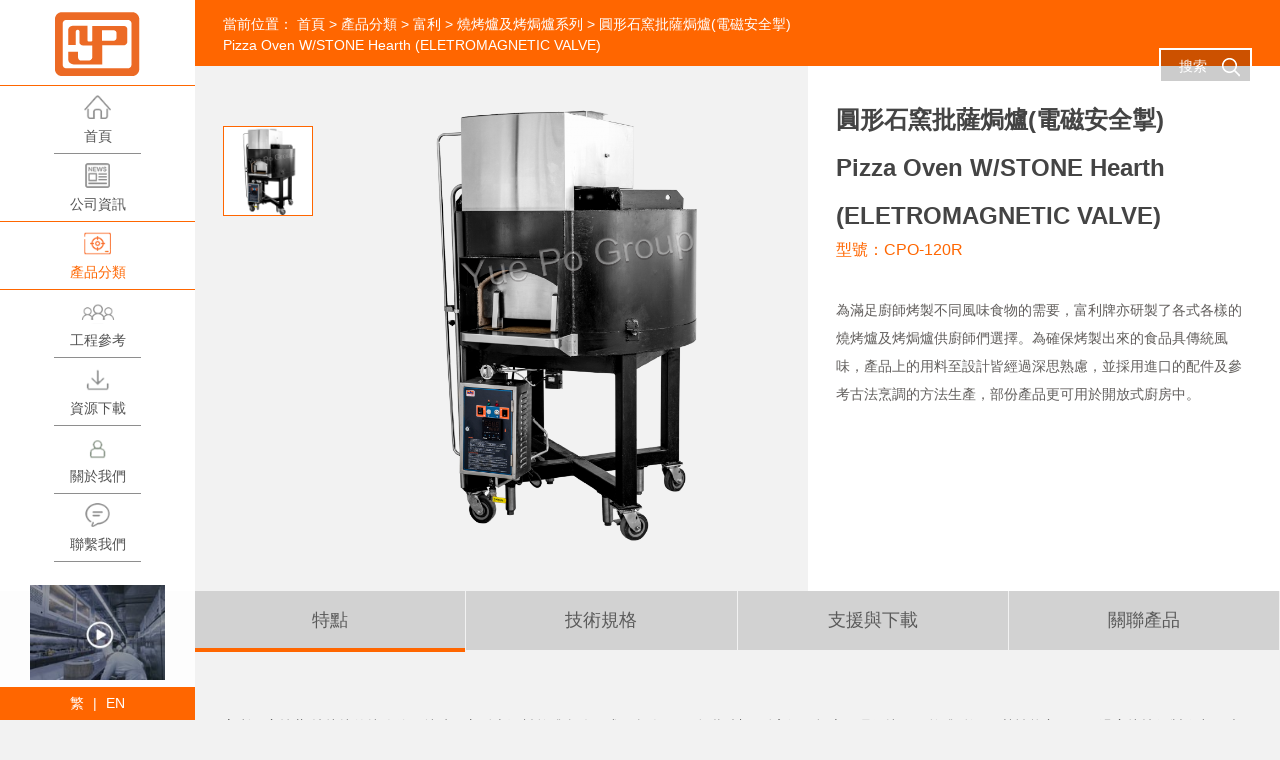

--- FILE ---
content_type: text/html; charset=utf-8
request_url: https://yuepo.com.hk/ft/ProductInfo.aspx?Id=13634
body_size: 7509
content:


<!--[if lt IE 8]><script>window.location.href="./error/index.html"</script><![endif]-->
<!DOCTYPE html>
<html lang="en">
<head id="Head1">
<meta charset="UTF-8">
<meta http-equiv="X-UA-Compatible" content="IE=edge">
<meta name="viewport" content="width=device-width, initial-scale=1,minimum-scale=1.0,maximum-scale=1.0">
<meta content="yes" name="apple-mobile-web-app-capable">
<meta content="yes" name="apple-touch-fullscreen">
<link rel="stylesheet" type="text/css" href="/ft/css/reset.css">
<link rel="stylesheet" href="/ft/css/jquery.fullPage.css">
<link rel="stylesheet" type="text/css" href="/ft/css/animate.css">
<link rel="stylesheet" type="text/css" href="/ft/css/style.css">
<script type="text/javascript" src="/ft/js/jquery-1.11.3.min.js"></script>
<script type="text/javascript" src="/ft/js/jquery.SuperSlide.js"></script>
<script type="text/javascript" src="/ft/js/jquery.slimscroll.min.js"></script>
<script type="text/javascript" src="/ft/js/jquery.fullPage.min.js"></script>
<script type="text/javascript" src="/ft/js/wow.min.js"></script>
<script type="text/javascript" src="/ft/js/main.js"></script>
<!--[if !IE]><!-->
<script src="/ft/js/base.js"></script>
<!--<![endif]-->
<!--[if gte IE 9]>
    <script src="/ft/js/base.js"></script>
    <![endif]-->
<!--[if lt IE 9]>
    	<script src="http://cdn.bootcss.com/html5shiv/3.7.2/html5shiv.min.js"></script>
    <![endif]--><meta name="keywords" content="裕寶工程有限公司" /><meta name="description" content="裕寶工程有限公司" /><meta name="keywords" content="Stainless Steel;Catering Equipment;Kitchen Design;Consultation;Project Management;Installation;Hong Kong;香港;裕寶;YPE;Yue Po;廚房;不銹鋼廚具;專業廚房設計;抽氣系統工程;廚房設備;Cooking Range;Steamer;leego;intech;instant-mate;crystal ice;flame-mate;vent wash;富利;利高;捷寶;科能;雪寶;熱水機;濾水器;Water boiler;Water Filter,捷寶牌水機不含鉛測試報告及能殺滅細菌, 包括大腸桿菌及退伍軍人桿菌。" /><meta name="description" content="提供不銹鋼廚具設備、專業廚房設計、顧問服務、項目管理、安裝工程及抽氣系統工程。" /><title>
	圓形石窯批薩焗爐(電磁安全掣)<BR>Pizza Oven W/STONE Hearth (ELETROMAGNETIC VALVE)-裕寶工程有限公司
</title></head>
<body>
    <div class="body">
        <!-- 头部开始 -->
        
<div class="header">
    <div class="header_in clearfix">
        <div class="logo">
            <a href="/ft/index.html">
                <img src="/ft/images/logo.png" alt="裕富宝" /></a>
        </div>
        <div class="mobile_btn">
        </div>
        <div class="panel">
            <div class="navBox">
                <ul class="nav clearfix">
                    <li  class=" ### " >
                        <div class="subNavbg">
                        </div>
                        <div class="nav_item">
                            <a href="/ft/index.html"><i class="icon_n icon_n1"></i>首頁<em></em></a>
                        </div>
                    </li>
                    <li  class="  hasSubNav " ><div class="subNavbg"></div><div class="nav_item"><a href="/ft/news/10944.html"><i class="icon_n icon_n5"></i>公司資訊<em></em></a><div class="subNav"><ul><li><a href="/ft/news/10944.html">公司資訊</a></li><li><a href="/ft/news/11151.html">產品推廣</a></li><li><a href="/ft/news/10945.html">行業聚會</a></li><li><a href="/ft/news/11310.html">影片介紹</a></li><li><a href="/ft/news/11308.html">展覽會花絮</a></li><li><a href="/ft/news/11135.html">公益活動</a></li></ul></div></div></li>
                    <li  class="act  hasSubNav" ><div class="subNavbg"></div><div class="nav_item"><a href="/ft/products.html"><i class="icon_n icon_n3"></i>產品分類<em></em></a><div class="subNav"><ul><li><a href="/ft/products/10930.html">富利</a></li><li><a href="/ft/products/10924.html">利高</a></li><li><a href="/ft/products/10925.html">科能</a></li><li><a href="/ft/products/10926.html">雪寶</a></li><li><a href="/ft/products/10927.html">捷寶</a></li><li><a href="/ft/products/10928.html">煙罩</a></li><li><a href="/ft/products/10929.html">THERMAL PRO</a></li><li><a href="/ft/products/10923.html">利箭</a></li><li><a href="/ft/products/10931.html">代理產品</a></li></ul></div></div></li>
                    <li  class="  hasSubNav " ><div class="subNavbg"></div><div class="nav_item"><a href="/ft/case/10939.html"><i class="icon_n icon_n4"></i>工程參考<em></em></a><div class="subNav"><ul><li><a href="/ft/case/10939.html">香港</a></li><li><a href="/ft/case/10940.html">澳門</a></li><li><a href="/ft/case/10938.html">中國</a></li><li><a href="/ft/case/11289.html">富利</a></li><li><a href="/ft/case/11290.html">利高</a></li><li><a href="/ft/case/11291.html">科能</a></li><li><a href="/ft/case/11292.html">雪寶</a></li><li><a href="/ft/case/11293.html">捷寶</a></li><li><a href="/ft/case/11294.html">煙罩</a></li><li><a href="https://ThermalProCaseList.com">THERMAL PRO</a></li><li><a href="https://yuepo.com.hk/SharpArrowCaseList.aspx">利箭</a></li></ul></div></div></li>
                    <li  class="  hasSubNav " ><div class="subNavbg"></div><div class="nav_item"><a href="/ft/down/11155.html"><i class="icon_n icon_n6"></i>資源下載<em></em></a><div class="subNav"><ul><li><a href="/ft/down/11155.html">主產品目錄手冊</a></li><li><a href="/ft/down/11154.html">富利</a></li><li><a href="/ft/down/11262.html">利箭</a></li><li><a href="/ft/down/11156.html">利高</a></li><li><a href="/ft/down/11157.html">捷寶</a></li><li><a href="/ft/down/11158.html">科能</a></li><li><a href="/ft/down/11159.html">雪寶</a></li><li><a href="/ft/down/11160.html">VENT WASH2O</a></li><li><a href="/ft/down/11161.html">THERMAL PRO</a></li><li><a href="/ft/down/11162.html">CE 認證</a></li><li><a href="/ft/down/11163.html">CSA 認證</a></li><li><a href="/ft/down/11306.html">HACCP認證</a></li></ul></div></div></li>
                    <li  class="  hasSubNav " ><div class="subNavbg"></div><div class="nav_item"><a href="/ft/about/10920.html"><i class="icon_n icon_n2"></i>關於我們<em></em></a><div class="subNav"><ul><li><a href="/ft/about/10920.html">公司簡介</a></li><li><a href="/ft/honor.html">專業榮譽</a></li></ul></div></div></li>

                    <li  class="  hasSubNav " ><div class="subNavbg"></div><div class="nav_item"><a href="/ft/contact.html"><i class="icon_n icon_n7"></i>聯繫我們<em></em></a><div class="subNav"><ul><li><a href="/ft/contact.html">銷售網絡</a></li><li><a href="/ft/feedback.html">銷售查詢</a></li></ul></div></div></li>
                </ul>
            </div>
            
            <div class="videoBox">
                <div class="video" onclick="$('.pop_video').show();">
                    <img src="/UserFiles/upload/image/20180717/20180717193545324.jpg" />
                </div>
                <div class="pop_video">
                    <div class="mask" onclick="$('.pop_video').hide();">
                    </div>
                    <div class="video_play">
                        <div class="video_play_in">
                            <div class="video_size">
                            </div>
                            <div class="video">
                                <video width="100%" height="100%" controls>
                                    <source src="/UserFiles/upload/file/20181105/20181105163018216.mp4" type="video/mp4">
                                    <object width="100%" height="100%" type="application/x-shockwave-flash" data="fallback.swf">
                                        <embed allowfullscreen="true" allowscriptaccess="always" allownetworking="all" height="100%" wmode="Opaque" src="/UserFiles/upload/file/20181105/20181105163018216.mp4" type="application/x-shockwave-flash" width="100%" name="FLVPlayer1" flashvars="ban_black_white_list=on"> </embed>
                                    </object>
                                </video>
                            </div>
                        </div>
                    </div>
                </div>
            </div>
            
            <div class="lang">
                
                <a href="/ft/Index.aspx" class="jiati">
                    繁</a>
                
                |
                
                <a href="/en/Index.aspx" class="jiati">
                    EN</a>
                
            </div>
        </div>
    </div>
</div>
<div class="search" style="background: rgba(0,0,0,0.2);">
    <div class="search_tt" onclick="$('.pop_search').show();">
        搜索<i class="icon_search"></i>
    </div>
</div>
<div class="pop_search">
    <div class="mask" onclick="$('.pop_search').hide();">
    </div>
    <div class="close" onclick="$('.pop_search').hide();">
        关闭 <i class="icon_close"></i>
    </div>
    <div class="searchBox">
        <input type="text" placeholder="請輸入產品關鍵字" id="txtkeys" class="search_h" />
        <div class="search_btn" onclick="OnSerach()">
        </div>
    </div>
</div>
<script type="text/javascript">
    var OnSerach = function () {
        var txtkeys = $("#txtkeys").val();
        var txtkeys = txtkeys.replace(/[&/()~-\s+]/g, '');
        location.href = '/ft/serach.html?keys=' + escape(txtkeys)
    }
</script>

        <div class="main">
            <div class="inmain">
                <div class="crumb">
                    <div class="mauto">
                        當前位置： <a href="/ft/index.html">首頁</a> &gt; <a href="/ft/products.html">產品分類</a>  &gt; <a href="/ft/products/10930.html">富利</a>  &gt; <a href="/ft/products/10979.html">燒烤爐及烤焗爐系列</a> &gt; <span>
                            圓形石窯批薩焗爐(電磁安全掣)<BR>Pizza Oven W/STONE Hearth (ELETROMAGNETIC VALVE)</span></div>
                </div>
                <div class="prdD">
                    <div class="prdDTop">
                        <div class="mauto clearfix">
                            <div class="imgBox imgPc">
                                <ul class="pgwSlideshow clearfix">
                                    
                                    <li>
                                        <img src="/UserFiles/upload/image/20190725/20190725163142861.png" /></li>
                                    
                                </ul>
                            </div>
                            <div class="prdSum">
                                <div class="h_x">
                                    <h3>
                                        圓形石窯批薩焗爐(電磁安全掣)<BR>Pizza Oven W/STONE Hearth (ELETROMAGNETIC VALVE)</h3>
                                    <p>
                                        型號：CPO-120R</p>
                                </div>
                                <div class="sum">
                                    為滿足廚師烤製不同風味食物的需要，富利牌亦研製了各式各樣的燒烤爐及烤焗爐供廚師們選擇。為確保烤製出來的食品具傳統風味，產品上的用料至設計皆經過深思熟慮，並採用進口的配件及參考古法烹調的方法生產，部份產品更可用於開放式廚房中。</div>
                                
                            </div>
                        </div>
                    </div>
                    <div class="prdDCon">
                        <div class="mauto">
                            <div class="prdTabCon">
                                <div class="info_tab">
                                    <div class="info_tab_in">
                                        <ul class="clearfix">
                                            <li data-tab="1">特點</li>
                                            <li data-tab="2">技術規格</li>
                                            <li data-tab="3">支援與下載</li>
                                            <li data-tab="4">關聯產品</li>
                                        </ul>
                                    </div>
                                </div>
                                <div class="pCon">
                                    <div class="pItem" id="PCon1">
                                        <span style="white-space:normal;">富利石窯披薩/燒烤爐的爐膽使用特殊配方耐火泥料整體砌鑄而成。內膽頂圓弧型設計，耐高溫石板底，環保爐頭，整體耐溫 隔熱性能良好。經過窯烤技術製作出風味獨 特的披薩/燒烤，燒烤位可拉出放肉。</span>
                                    </div>
                                    <div class="pItem" id="PCon2">
                                        <p>
	<span style="white-space:normal;">尺寸: 1200mm 闊 x 1200mm 深 x 1960mm 高</span> 
</p>
<p>
	熱負荷: 14kW+8kW = 22kW
</p>
電壓: 220V SPN, 50Hz<br />
電量:25W<br />
規格: 圓形φ1200x(1500+460)<br />
&nbsp; &nbsp; &nbsp; 爐頭: 圓頭環保爐頭;<br />
&nbsp; &nbsp; &nbsp; 點火: 一按式電子點火;<br />
&nbsp; &nbsp; &nbsp; 熄火保護: 即時熄火保護設計;<br />
&nbsp; &nbsp; &nbsp; 烘烤溫度: 0～400℃可調;<br />
&nbsp; &nbsp; &nbsp; 內膽頂:φ990mm頂圓弧型設計耐火石板底;<br />
&nbsp; &nbsp; &nbsp; 內設觀賞火焰&nbsp; &nbsp;<br />
&nbsp; &nbsp; &nbsp; 二級安全設計:排氣管達100℃自動洒水.<br />
&nbsp; &nbsp; &nbsp; &nbsp; &nbsp; &nbsp; &nbsp; &nbsp; &nbsp; &nbsp;排氣管達350℃自動斷燃氣.<br />
&nbsp; &nbsp; &nbsp; &nbsp;抽風量2500立方米/小時,<br />
&nbsp; &nbsp; &nbsp; &nbsp;排風口200X200mm,<br />
&nbsp; &nbsp; &nbsp; &nbsp;有調風門,<br />
&nbsp; &nbsp; &nbsp; 一次可放6個φ300mm批薩餅;<br />
&nbsp; &nbsp; &nbsp; 入氣口:DN20<br />
&nbsp; &nbsp; &nbsp; 入水口:DN15<br />
&nbsp; &nbsp; &nbsp; 排水口:DN20<br />
外部裝飾由客戶承建;<br />
生產許可證(QS)編號: XK21-007-00028<br />
                                    </div>
                                    <div class="pItem" id="PCon3">
                                        <p>
	<a class="ke-insertfile" href="/UploadFiles/User/2019/10/23/20191023104141813.pdf" target="_blank"><strong><span style="font-size:16px;">彩頁下戴 1</span></strong></a> 
</p>
<p>
	<a class="ke-insertfile" href="/UploadFiles/User/2019/10/23/2019102310584181.pdf" target="_blank"><strong><span style="font-size:16px;">彩頁下戴 2</span></strong></a> 
</p>
                                    </div>
                                    <div class="pItem" id="PCon4">
                                        <div class="prdList">
                                            <ul class="clearfix">
                                                
<li>
    <div class="item">
        <a href="/ft/productInfo/14380.html">
            <div class="img">
                <img src="/UserFiles/upload/image/20230724/20230724112125338.jpg" /></div>
            <div class="text">
                <h3>
                    φ32"雙層燒鴨爐(電磁安全制)<br>φ32" Duck Roaster (Double Layer)W/ Fir Flame Failure Device</h3>
                <p>
                    型號：CDR-8DF</p>
                <div class="more">
                    查看詳情</div>
            </div>
        </a>
    </div>
</li>

<li>
    <div class="item">
        <a href="/ft/productInfo/14216.html">
            <div class="img">
                <img src="/UserFiles/upload/image/20220215/20220215172312387.png" /></div>
            <div class="text">
                <h3>
                    自動升降旋轉燒豬爐(電磁閥安全掣) <br> Pig Roaster W/ Aotomatic Rotation (Eletromagnetic Valve)</h3>
                <p>
                    型號：CPR-116WR</p>
                <div class="more">
                    查看詳情</div>
            </div>
        </a>
    </div>
</li>

<li>
    <div class="item">
        <a href="/ft/productInfo/13647.html">
            <div class="img">
                <img src="/UserFiles/upload/image/20190725/20190725160312709.png" /></div>
            <div class="text">
                <h3>
                    日式爐端燒烤爐(安全掣)<BR>Countertop Robatayaki Grill W/SV</h3>
                <p>
                    型號：ROG-120W</p>
                <div class="more">
                    查看詳情</div>
            </div>
        </a>
    </div>
</li>

<li>
    <div class="item">
        <a href="/ft/productInfo/13646.html">
            <div class="img">
                <img src="/UserFiles/upload/image/20190725/20190725160323498.png" /></div>
            <div class="text">
                <h3>
                    日式燒鳥/串燒烤爐<BR>Countertop Yakitori Grill W/ S.V.</h3>
                <p>
                    型號：YAG-090W</p>
                <div class="more">
                    查看詳情</div>
            </div>
        </a>
    </div>
</li>

<li>
    <div class="item">
        <a href="/ft/productInfo/13645.html">
            <div class="img">
                <img src="/UserFiles/upload/image/20190725/20190725160420792.png" /></div>
            <div class="text">
                <h3>
                    圓形燒烤扒爐(安全掣)<BR>Char Brolier W/GRILL (AUTO ROTARY FORK)</h3>
                <p>
                    型號：CGG-150R</p>
                <div class="more">
                    查看詳情</div>
            </div>
        </a>
    </div>
</li>

<li>
    <div class="item">
        <a href="/ft/productInfo/13644.html">
            <div class="img">
                <img src="/UserFiles/upload/image/20190725/20190725160853343.png" /></div>
            <div class="text">
                <h3>
                    圓形燒烤爐(安全掣)<BR>Char Grill W/SV</h3>
                <p>
                    型號：CGR-150R</p>
                <div class="more">
                    查看詳情</div>
            </div>
        </a>
    </div>
</li>

<li>
    <div class="item">
        <a href="/ft/productInfo/13638.html">
            <div class="img">
                <img src="/UserFiles/upload/image/20190725/20190725161510820.png" /></div>
            <div class="text">
                <h3>
                    碳燒巴西燒烤爐<BR>Charcoal Churrasco Roaster</h3>
                <p>
                    型號：CUR-150W-C</p>
                <div class="more">
                    查看詳情</div>
            </div>
        </a>
    </div>
</li>

<li>
    <div class="item">
        <a href="/ft/productInfo/13637.html">
            <div class="img">
                <img src="/UserFiles/upload/image/20190725/20190725162405445.png" /></div>
            <div class="text">
                <h3>
                    展示式自動旋轉烤鴨爐(升降頂蓋）<BR>Show Kitchen Revolving Duck Roaster</h3>
                <p>
                    型號：CDR-9NR</p>
                <div class="more">
                    查看詳情</div>
            </div>
        </a>
    </div>
</li>

<li>
    <div class="item">
        <a href="/ft/productInfo/13636.html">
            <div class="img">
                <img src="/UserFiles/upload/image/20190725/20190725162719010.png" /></div>
            <div class="text">
                <h3>
                    方形石窯批薩燒烤雙口爐(電磁安全掣)<BR>Pizza Oven & Grill W/STONE Hearth (ELETROMAGNETIC VALVE)</h3>
                <p>
                    型號：CPG-160W</p>
                <div class="more">
                    查看詳情</div>
            </div>
        </a>
    </div>
</li>

<li>
    <div class="item">
        <a href="/ft/productInfo/13631.html">
            <div class="img">
                <img src="/UserFiles/upload/image/20190725/20190725163348287.png" /></div>
            <div class="text">
                <h3>
                    單門展示燒鴨燒豬爐<BR>Single Door Display Pig Roaster</h3>
                <p>
                    型號：CDR-125W</p>
                <div class="more">
                    查看詳情</div>
            </div>
        </a>
    </div>
</li>

<li>
    <div class="item">
        <a href="/ft/productInfo/13630.html">
            <div class="img">
                <img src="/UserFiles/upload/image/20190704/20190704120712004.png" /></div>
            <div class="text">
                <h3>
                    燒豬燒鴨爐連安全掣  (太空式)<BR>S/S Pig Roaster W/SV</h3>
                <p>
                    型號：CDR-10S</p>
                <div class="more">
                    查看詳情</div>
            </div>
        </a>
    </div>
</li>

<li>
    <div class="item">
        <a href="/ft/productInfo/13629.html">
            <div class="img">
                <img src="/UserFiles/upload/image/20190704/20190704122407403.png" /></div>
            <div class="text">
                <h3>
                    燒豬爐(安全掣)<BR>Pig Roaster W/SV</h3>
                <p>
                    型號：CPR-096WS</p>
                <div class="more">
                    查看詳情</div>
            </div>
        </a>
    </div>
</li>

                                            </ul>
                                        </div>
                                    </div>
                                </div>
                            </div>
                        </div>
                    </div>
                </div>
            </div>
            <!-- 底部信息 -->
            
<!--内页结束-->
<div class="footer">
    <div class="mask">
    </div>
    <div class="mauto clearfix">
        <div class="share">
            <!--<a href="#" target="_blank"><i class="icon_share icon_share1">
            </i>官方facebook</a> 
            <a href="javascript:void(0);"><i class="icon_share icon_share2"></i>
                官方微信
                <div class="pop_qr">
                    <div class="pop_qr_in">
                        <img src="/UserFiles/upload/image/20180717/20180717192820536.jpg" />
                        <p>
                            掃一掃</p>
                    </div>
                </div>
            </a>  -->
        </div>
        <div class="link_a">
            
        </div>
        <div class="c_p">
            <p>
	<span style="line-height:13.5pt;">裕寶工程有限公司 &nbsp; 版權所有，不得轉載。</span>
</p><a href="tel:+85227171373">查詢電話&nbsp;852-2717 1373</a>&nbsp;&nbsp;&nbsp;&nbsp;傳真 852-2772 7694&nbsp;&nbsp;&nbsp;&nbsp;<a href="mailto:yuepo@yuepo.com.hk">電郵&nbsp;yuepo@yuepo.com.hk</a>

&nbsp;&nbsp;<span id="siteseal"><script async type="text/javascript" src="https://seal.godaddy.com/getSeal?sealID=VvwSAepT1c3ZOgaxsp8NslULvpQdzYi9LwQDUZbJmybZpub3mtbIQ2V82e0I"></script></span>

</div>
    </div>
</div>

        </div>
    </div>
    <script type="text/javascript" src="/ft/js/pgwslideshow.min.js"></script>
    <script type="text/javascript">
        $(function () {
            $('.pgwSlideshow').pgwSlideshow({
                transitionEffect: 'fading',
                autoSlide: true,
                intervalDuration: 8000
            });
        });
    </script>
    <!--[if lt IE 9]>
	<script src="//cdn.bootcss.com/rem/1.3.4/js/rem.min.js"></script>
	<script src="http://cdn.bootcss.com/respond.js/1.4.2/respond.min.js"></script>
<![endif]-->
</body>
</html>


--- FILE ---
content_type: text/css
request_url: https://yuepo.com.hk/ft/css/reset.css
body_size: 2723
content:
@charset 'utf-8';
/*remove the gray background color from tap, default value is inherit*/
html{min-height:100%;-webkit-tap-highlight-color: transparent;}
body{min-height:100%; font-family:'Microsoft Yahei', 'Arial';  font-size:14px; color: #777; -webkit-overflow-scrolling: touch; overflow-x:hidden; background:#F2F2F2;}
/*dt,li没有margin和padding*/
body,h1,h2,h3,h4,h5,h6,dl,dd,p,th,td,form,figure{ margin:0; }
ul,ol,menu{ margin:0;padding:0; }
ul{list-style-type: none;}
img{ vertical-align: middle; border:0; }
table{ border-collapse: collapse; border-spacing: 0; }
a  { background: transparent; text-decoration: none; -webkit-tap-highlight-color: transparent;color:#2d2d2d; transition:all 300ms ease 0s;}
i  { font-style:normal; }
h1,h2,h3,h4,h5,h6{ line-height: 2; font-weight: normal; }
button,input,optgroup,select,textarea{border:0;font-family: 'Microsoft Yahei';}
button,input{border-radius:0;padding:0; outline: none; margin:0;}
textarea,input{-webkit-appearance: none;-webkit-user-modify: read-write-plaintext-only;/*Android 下 input focus 消除高亮外框*/}
input[type="submit"],
input[type="reset"],
input[type="button"],
button {
 -webkit-appearance: none;
}
::-webkit-input-placeholder { color: #828282; opacity:1; } 
:-moz-placeholder { color: #828282;opacity:1; } 
::-moz-placeholder { color: #828282; opacity:1;} 
:-ms-input-placeholder { color: #828282;opacity:1; } 
img{ max-width: 100%;}
/**********常用类简写***********/
.w100{ width:100%;}
.h100{ height:100%;}
.w50{ width:50%;}
.ma{ margin-left: auto; margin-right: auto;}
.clr{ display:block; clear:both;font-size:1px;width:1px;height:0;visibility:hidden; overflow:hidden;}
.clearfix:after{content:"";display:block; height:0;clear:both;visibility:hidden;} /* only FF */
.ofhidden{overflow:hidden;}
.ovh{ overflow:hidden; text-overflow:ellipsis; white-space:nowrap;}
.ovh2{overflow:hidden;text-overflow: ellipsis;display: -webkit-box;-webkit-line-clamp: 2;-webkit-box-orient: vertical;}
.ovh3{-webkit-line-clamp: 3;}
.fa{ font-family: "Arial";}
.fs{ font-family: "宋体";}
.z9{ z-index: 9;}
.overhidden{ overflow:hidden;}
.img100{width: 100%; height: 100%;}
.imgw100{ width:100%; height:auto;}
.imgh100{ width:auto; height:100%}
.imgam{ width:auto; max-width:100%; height:auto;max-height:100%;}
.imgvt{ position:absolute; left:0; top:0; bottom:0; right:0; margin:auto; max-height: 100%; max-width: 100%; width:auto; height:auto;}
.imgvt85{ max-height: 85%; max-width: 85%;}
.vt{ vertical-align:top;}
.vm{ vertical-align:middle;}
.db{ display:block;}
.dib{ display:inline-block; *zoom:1; *display:inline;}
.tb{ display:table;}
.tb_cell{ display:table-cell; vertical-align: middle;}
.dn{ display:none;}
.fl{ float:left;}
.fr{ float:right;}
.fb{ font-weight:bold;}
.rel{ position:relative;}
.abs{ position:absolute;}
.tac{ text-align:center;}
.tal{ text-align:left;}
.tar{ text-align:right;}
.taj{ text-align: justify;}
.cf{ color:#fff;}
.c3{ color:#333;}
.c9{ color:#999;}
.c6{ color:#666;}
.c0{ color:#000;}
.mc{ color:#0068b7;}
.red{ color:#ff0000;}
.cgrey{ color:#7f7e7e;}
.cd4{ color:#d4d4d4;}
.bgcf{ background-color: #fff;}


.fs0{ font-size: 0;}
.fs12{ font-size:12px;}
.fs13{ font-size: 13px;}
.fs14{ font-size:14px;}
.fs15{ font-size:15px;}
.fs16{ font-size:16px;}
.fs18{ font-size:18px;}
.fs20{ font-size:20px;}
.fs22{ font-size:22px;}
.fs24{ font-size:24px;}
.fs26{ font-size:26px;}
.fs27{ font-size:27px;}
.fs28{ font-size:28px;}
.fs30{ font-size:30px;}
.fs32{ font-size:32px;}
.fs34{ font-size:34px;}
.fs36{ font-size: 36px;}
.fs40{ font-size:40px;}
.fs42{ font-size:42px;}
.fs44{ font-size:44px;}
.fs46{ font-size:46px;}
.fs48{ font-size:48px;}

.li16{ line-height:16px;}
.li18{ line-height:18px;}
.li20{ line-height:20px;}
.li22{ line-height:22px;}
.li23{ line-height:23px;}
.li24{ line-height:24px;}
.li25{ line-height:25px;}
.li26{ line-height:26px;}
.li28{ line-height:28px;}
.li30{ line-height:30px;}
.li32{ line-height:32px;}
.li34{ line-height:34px;}
.li36{ line-height:36px;}
.li38{ line-height:38px;}
.li40{ line-height:40px;}
.li42{ line-height:42px;}
.li44{ line-height:44px;}
.li46{ line-height:46px;}
.li48{ line-height:48px;}
.li50{ line-height:50px;}
.li52{ line-height:52px;}
.li54{ line-height:54px;}
.li55{ line-height:55px;}
.li56{ line-height:56px;}
.li58{ line-height:58px;}
.li60{ line-height:60px;}
.li62{ line-height:62px;}
.li64{ line-height:64px;}
.li66{ line-height:66px;}
.li68{ line-height:68px;}

.mt5{ margin-top: 5px;}
.mt10{ margin-top: 10px;}
.mt15{ margin-top: 15px;}
.mt17{ margin-top: 17px;}
.mt20{ margin-top: 20px;}
.mt25{ margin-top: 25px;}
.mt30{ margin-top: 30px;}
.mt35{ margin-top: 35px;}
.mt40{ margin-top: 40px;}
.mt45{ margin-top: 45px;}
.mt50{ margin-top: 50px;}
.mt55{ margin-top: 55px;}
.mt60{ margin-top: 60px;}
.mt65{ margin-top: 65px;}

.mb5{ margin-bottom: 5px;}
.mb8{ margin-bottom: 8px;}
.mb10{ margin-bottom: 10px;}
.mb15{ margin-bottom: 15px;}
.mb20{ margin-bottom: 20px;}
.mb25{ margin-bottom: 25px;}
.mb30{ margin-bottom: 30px;}
.mb35{ margin-bottom: 35px;}
.mb40{ margin-bottom: 40px;}
.mb45{ margin-bottom: 45px;}
.mb50{ margin-bottom: 50px;}
.mb55{ margin-bottom: 55px;}
.mb60{ margin-bottom: 60px;}
.mb65{ margin-bottom: 65px;}

.ml5{ margin-left: 5px;}
.ml10{ margin-left: 10px;}
.ml15{ margin-left: 15px;}
.ml20{ margin-left: 20px;}
.ml25{ margin-left: 25px;}
.ml30{ margin-left: 30px;}
.ml35{ margin-left: 35px;}
.ml40{ margin-left: 40px;}
.ml45{ margin-left: 45px;}
.ml50{ margin-left: 50px;}
.ml55{ margin-left: 55px;}
.ml60{ margin-left: 60px;}
.ml65{ margin-left: 65px;}

.mr5{ margin-right: 5px;}
.mr10{ margin-right: 10px;}
.mr15{ margin-right: 15px;}
.mr20{ margin-right: 20px;}
.mr21{ margin-right: 21px;}
.mr25{ margin-right: 25px;}
.mr30{ margin-right: 30px;}
.mr35{ margin-right: 35px;}
.mr40{ margin-right: 40px;}
.mr45{ margin-right: 45px;}
.mr50{ margin-right: 50px;}
.mr55{ margin-right: 55px;}
.mr60{ margin-right: 60px;}
.mr65{ margin-right: 65px;}

.pt5{ padding-top: 5px;}
.pt10{ padding-top: 10px;}
.pt14{ padding-top: 14px;}
.pt15{ padding-top: 15px;}
.pt20{ padding-top: 20px;}
.pt25{ padding-top: 25px;}
.pt30{ padding-top: 30px;}
.pt35{ padding-top: 35px;}
.pt40{ padding-top: 40px;}
.pt45{ padding-top: 45px;}
.pt50{ padding-top: 50px;}
.pt55{ padding-top: 55px;}
.pt60{ padding-top: 60px;}
.pt65{ padding-top: 65px;}

.pb5{ padding-bottom: 5px;}
.pb9{ padding-bottom: 9px;}
.pb10{ padding-bottom: 10px;}
.pb15{ padding-bottom: 15px;}
.pb20{ padding-bottom: 20px;}
.pb25{ padding-bottom: 25px;}
.pb30{ padding-bottom: 30px;}
.pb35{ padding-bottom: 35px;}
.pb40{ padding-bottom: 40px;}
.pb45{ padding-bottom: 45px;}
.pb50{ padding-bottom: 50px;}
.pb55{ padding-bottom: 55px;}
.pb60{ padding-bottom: 60px;}
.pb65{ padding-bottom: 65px;}

.pl5{ padding-left: 5px;}
.pl10{ padding-left: 10px;}
.pl15{ padding-left: 15px;}
.pl20{ padding-left: 20px;}
.pl25{ padding-left: 25px;}
.pl30{ padding-left: 30px;}
.pl35{ padding-left: 35px;}
.pl40{ padding-left: 40px;}
.pl45{ padding-left: 45px;}
.pl50{ padding-left: 50px;}
.pl55{ padding-left: 55px;}
.pl60{ padding-left: 60px;}
.pl65{ padding-left: 65px;}

.pr5{ padding-right: 5px;}
.pr10{ padding-right: 10px;}
.pr15{ padding-right: 15px;}
.pr20{ padding-right: 20px;}
.pr25{ padding-right: 25px;}
.pr30{ padding-right: 30px;}
.pr35{ padding-right: 35px;}
.pr40{ padding-right: 40px;}
.pr45{ padding-right: 45px;}
.pr50{ padding-right: 50px;}
.pr55{ padding-right: 55px;}
.pr60{ padding-right: 60px;}
.pr65{ padding-right: 65px;}


--- FILE ---
content_type: text/css
request_url: https://yuepo.com.hk/ft/css/style.css
body_size: 13381
content:
.body{ font-size:14px; overflow:hidden; }
.mauto{ margin-left:195px; padding:0 56px;}
/*---------------FT 头部导航--------------*/
.header{ position:fixed; left:0; top:0; bottom:0; width:195px; z-index:999; background:url(../images/headerbg.png) repeat; background:rgba(255,255,255,0.8); }
.header .header_in{ padding-bottom:165px;}
.header .logo {
  padding-top: 15px;
  padding-bottom: 13px;
  text-align:center;
  background:#fff; background:rgbe(255,255,255,0.8); border-bottom:1px solid #FF6600;
}
.header .logo img{ }
.navBox{ /*padding:5px 0;*/}
.nav{ text-align:center;} 
.nav li .subNavbg{ position:absolute; top:0; bottom:0; left:100%; width:0; background:#ff6600; background:rgba(255,102,0,0.9);transition: all 0.3s;-moz-transition: all 0.3s;-webkit-transition: all 0.3s; display:none; }
.nav li:nth-child(2) .subNavbg{background:#e5d74b; background:rgba(221,185,40,0.9);}
.nav li:nth-child(4) .subNavbg{background:#61bdd3; background:rgba(97,189,211,0.9);}
.nav li:nth-child(5) .subNavbg{background:#16ac3f; background:rgba(209,61,75,0.9);}
.nav li:nth-child(6) .subNavbg{background:#d13d4b; background:rgba(22,172,63,0.9);}
.nav li:nth-child(7) .subNavbg{background:#4b5690; background:rgba(75,86,144,0.9);}
.nav li.hasSubNav .subNavbg{ display:block;}
.nav li:hover  .subNavbg{ width:130px;}
.nav .nav_item{ position:relative;}
.nav .nav_item > a{
  line-height: 1.7;
  color: #545454; 
  display:block;
  padding:22px 0 16px;
  position:relative;
}
.nav .nav_item > a:after{ content:''; position:absolute; left:50%; width:0; top:-1px; background:#ff6600; height:1px;transition: all 0.5s;-moz-transition: all 0.5s;-webkit-transition: all 0.5s;}
.nav li:hover .nav_item > a,.nav li.act .nav_item > a{ color:#ff6600; background:#fff;}
.nav li:hover .nav_item > a:after,.nav li.act .nav_item > a:after{ width:100%; left:0;}
.nav li:nth-child(2):hover .nav_item > a, .nav li:nth-child(2).act .nav_item > a{color:#ddb928;}
.nav li:nth-child(4):hover .nav_item > a, .nav li:nth-child(4).act .nav_item > a{color:#61bdd3;}
.nav li:nth-child(5):hover .nav_item > a, .nav li:nth-child(5).act .nav_item > a{color:#d13d4b;}
.nav li:nth-child(6):hover .nav_item > a, .nav li:nth-child(6).act .nav_item > a{color:#16ac3f;}
.nav li:nth-child(7):hover .nav_item > a, .nav li:nth-child(7).act .nav_item > a{color:#4b5690;}
.nav li:nth-child(2) .nav_item > a:after{ background:#ddb928;}
.nav li:nth-child(4) .nav_item > a:after{ background:#61bdd3;}
.nav li:nth-child(5) .nav_item > a:after{ background:#d13d4b;}
.nav li:nth-child(6) .nav_item > a:after{ background:#16ac3f;}
.nav li:nth-child(7) .nav_item > a:after{ background:#4b5690;}
.nav .nav_item .icon_n{ display:block; margin:0 auto; width:52px; height:35px; background:url(../images/icon_n.png) no-repeat;}
.nav .nav_item .icon_n1{ background-position:0 0;}
.nav .nav_item .icon_n2{ background-position:0 -35px;}
.nav .nav_item .icon_n3{ background-position:0 -70px;}
.nav .nav_item .icon_n4{ background-position:0 -105px;}
.nav .nav_item .icon_n5{ background-position:0 -140px;}
.nav .nav_item .icon_n6{ background-position:0 -175px;}
.nav .nav_item .icon_n7{ background-position:0 -210px;}
.nav li:hover .nav_item .icon_n1,.nav li.act .nav_item .icon_n1{ background-position:-52px 0;}
.nav li:hover .nav_item .icon_n2,.nav li.act .nav_item .icon_n2{ background-position:-52px -35px;}
.nav li:hover .nav_item .icon_n3,.nav li.act .nav_item .icon_n3{ background-position:-52px -70px;}
.nav li:hover .nav_item .icon_n4,.nav li.act .nav_item .icon_n4{ background-position:-52px -105px;}
.nav li:hover .nav_item .icon_n5,.nav li.act .nav_item .icon_n5{ background-position:-52px -140px;}
.nav li:hover .nav_item .icon_n6,.nav li.act .nav_item .icon_n6{ background-position:-52px -175px;}
.nav li:hover .nav_item .icon_n7,.nav li.act .nav_item .icon_n7{ background-position:-52px -210px;}
.nav .nav_item em{ display:block; position:absolute; bottom:0; left:54px; right:54px; height:1px; background:#8E8E8E;transition: all 0.5s;-moz-transition: all 0.5s;-webkit-transition: all 0.5s; }
.nav li:hover .nav_item em,.nav li.act .nav_item em{ left:0; right:0; background:#ff6600;}
.nav li:nth-child(2):hover .nav_item em, .nav li:nth-child(2).act .nav_item em{background:#e5d74b;}
.nav li:nth-child(4):hover .nav_item em, .nav li:nth-child(4).act .nav_item em{background:#61bdd3;}
.nav li:nth-child(5):hover .nav_item em, .nav li:nth-child(5).act .nav_item em{background:#d13d4b;}
.nav li:nth-child(6):hover .nav_item em, .nav li:nth-child(6).act .nav_item em{background:#16ac3f;}
.nav li:nth-child(7):hover .nav_item em, .nav li:nth-child(7).act .nav_item em{background:#4b5690;}
.subNav{ position:absolute; left:100%; opacity:0; overflow:hidden; top:0; width:0;}
.nav li:hover .subNav{ opacity:1; width:130px; }
.subNav li{transform: translate3D(-100%,0,0);
transition: transform .3s;
-webkit-transform: translate3D(-100%,0,0);
-webkit-transition: -webkit-transform .3s;}
.nav li:hover .subNav li{
    transform: translate3D(0,0,0);
    -webkit-transform: translate3D(0,0,0); position:relative; z-index:5;}
.subNav li a{ line-height:38px;  text-align:center; display:block;color:#fff;}
.subNav li:hover a,.subNav li.act a{ background:#F90; background:rgba(255,255,255,0.2);  }
.nav li:nth-child(2) .subNav li:hover a,.nav li:nth-child(2) .subNav li.act a{ background:#D9C720; background:rgba(255,255,255,0.2);}
.nav li:nth-child(4) .subNav li:hover a,.nav li:nth-child(4) .subNav li.act a{ background:#3FADC9; background:rgba(255,255,255,0.2);}
.nav li:nth-child(5) .subNav li:hover a,.nav li:nth-child(5) .subNav li.act a{ background:#1BCD4B; background:rgba(255,255,255,0.2);}
.nav li:nth-child(6) .subNav li:hover a,.nav li:nth-child(6) .subNav li.act a{ background:#D95E6A; background:rgba(255,255,255,0.2);}
.nav li:nth-child(7) .subNav li:hover a,.nav li:nth-child(7) .subNav li.act a{ background:#717BB5; background:rgba(255,255,255,0.2);}
.nav .icon_control{ display:none;}
.videoBox{ position:absolute; left:20px; right:20px; bottom:67px;}
.videoBox .video{ cursor:pointer;}
.pop_video{position:fixed;z-index:9999; left:0; top:0; right:0; bottom:0; display:none;}
.pop_video .mask{ position:fixed;  left:0; top:0; right:0; bottom:0; background:#000;opacity:0.65; *filter:alpha(opacity=65); filter:progid:DXImageTransform.Microsoft.Alpha(Opacity=65);}
.pop_video .video_play{ position:absolute; z-index:1; width:1000px;background:#000; border-radius:10px; -moz-border-radius:20px; -webkit-border-radius:10px; left:50%; margin-left:-500px; top:50%; margin-top:-333px; }
.pop_video .video_play .video_play_in{margin:10px;  position:relative;}
.pop_video .video_play .video_size{ padding-bottom:66.66%;}
.pop_video .video_play .video{position:absolute; left:0; right:0; top:0; bottom:0;}
.lang{position:absolute; left:0; right:0; bottom:0; line-height:1.5; padding:12px 0; text-align:center; background:#FF6600; color:#fff;}
.lang a{ color:#fff; padding:0 5px;}
/*-------------banner--------------*/
.inbanner{position:relative; }
.inbanner .banImg{height:586px; background-repeat:no-repeat; background-position:center bottom;}
.inbanner .tit{position:absolute; bottom:68px; left:195px; right:0; line-height:1.3; font-size:32px; font-weight:bold; color:#fff; text-align:center;}
/*-----------底部---------------*/
.footer{ position:relative; color:#fff; text-align:center; padding:37px 0 42px; line-height:2;}
.footer .mask{ position:absolute;left:0; top:0; right:0; bottom:0; background:#000;opacity:0.7; *filter:alpha(opacity=70); filter:progid:DXImageTransform.Microsoft.Alpha(Opacity=70);}
.resume .footer{ position:absolute; left:0; right:0; bottom:0; z-index:1;}
.footer .mauto{ position:relative; z-index:1;}
.footer a{ color:#fff;}
.footer .link_a a{ margin:0 3px;}
.footer .share{ text-align:center; margin-bottom:32px;}
.footer .share a{ display:inline-block; *display:inline; *zoom:1; margin:0 10px; position:relative; white-space:nowrap;}
.footer .share a i{ display:block; width:56px; height:56px; margin:0 auto; }
.footer .share a .icon_share1{ background:url(../images/f1.png) no-repeat center;}
.footer .share a .icon_share2{  background:url(../images/f2.png) no-repeat center;}
.footer .share a:hover .icon_share1{ background:url(../images/f1_1.png) no-repeat center;}
.footer .share a:hover .icon_share2{  background:url(../images/f2_1.png) no-repeat center;}
.footer .share .pop_qr{position:absolute; color:#666; z-index:999; left:56px; top:80%; margin-top:-100px;width:180px; padding-left:15px; display:none;}
.footer .share a:hover .pop_qr{ display:block;}
.footer .share .pop_qr::after{ content:''; position:absolute; left:7px; top:50%; margin-top:-28px; height:15px; width:8px; background:url(../images/icon_left.png) no-repeat center;}
.footer .share .pop_qr .pop_qr_in{ background:#fff; box-shadow:0 0 5px rgba(0,0,0,0.1);padding:10px; border-radius:5px; -webkit-border-radius:5px;}
/*---------------index--------------*/
.search{ position:fixed; z-index:99; top:48px; right:28px;}
.search .search_tt{ border:1px solid #fff; background:transparent; border-width:1.5px; line-height:32px; color:#fff; padding:0 10px 0 18px; cursor:pointer;}
.search .search_tt .icon_search{ display:inline-block; margin-left:14px; vertical-align:middle; width:20px; height:20px; background:url(../images/icon_search.png) no-repeat center;}
.pop_search{position:fixed; z-index:1000;top:0; left:0; right:0; bottom:0; display:none;}
.pop_search .mask{ position:absolute;left:0; top:0; right:0; bottom:0; background:#000;opacity:0.65; *filter:alpha(opacity=65); filter:progid:DXImageTransform.Microsoft.Alpha(Opacity=65); cursor:pointer;}
.pop_search .close{ position:absolute;top:48px; right:28px; border:1px solid #fff; border-width:1.5px; line-height:32px; color:#fff; padding:0 10px 0 18px; cursor:pointer;}
.pop_search .close .icon_close{display:inline-block; margin-left:14px; vertical-align:middle; width:20px; height:20px; background:url(../images/icon_close.png) no-repeat center;}
.pop_search .searchBox{position:absolute; z-index:3; width:594px; left:50%; margin-left:-297px; top:50%; margin-top:-43px;}
.pop_search .searchBox .search_h{ background:#fff; border:2px solid #ff6600; font-size:18px; color:#666; padding:28px 85px 28px 25px; width:100%; box-sizing:border-box;}
.pop_search .searchBox .search_btn{ width:85px; position:absolute; top:0; bottom:0; right:0; background:url(../images/icon_search2.png) no-repeat center; cursor:pointer;}
.resume .section{ position:relative;}
.resume .section .bg{position:absolute; left:0; right:0; top:0; bottom:0;background-repeat:no-repeat; background-position:center center; background-size:cover;}
.resume .section4 .bg{ background-position:center top;}
#fp-nav{padding-bottom:20px; padding-top:14px;}
#fp-nav:after{ content:''; position:absolute; width:1px; left:50%; top:0; bottom:0; background:#fff;}
#fp-nav.right{ right:23px;}
#fp-nav ul li{ margin-top:14px; margin-bottom:0; width:25px; height:25px; }
#fp-nav ul li a span,#fp-nav ul li:hover a span, .fp-slidesNav ul li:hover a span{ width:12px; height:12px; background:#fff; border-radius:50%; -webkit-border-radius:50%; margin:-6px 0 0 -6px;}
#fp-nav ul li a.active span:after,#fp-nav ul li:hover a span:after,#fp-nav ul li:hover a.active span:after{ content:''; width:25px; height:25px; box-sizing:border-box; border:1px solid #fff; border-radius:50%; -webkit-border-radius:50%; background:none; position:absolute; left:-7px; top:-7px; }
.txt_adore{ color:#fff;}
.txt_adore .txt_tb{ display:table; width:100%; height:100%; table-layout:fixed;}
.txt_adore .txt_td{display:table-cell; width:100%; height:100%; vertical-align:middle;}
.txt_adore1{ text-align:center;}
.txt_adore1 .txt1{ position:absolute; left:150px; top:0;}
.txt_adore1 .txt2{ position:absolute; left:50%; margin-left:-100px; top:20px; width:557px; height:557px; background:url(../images/bn1_2.png) no-repeat center; font-size:35px; line-height:1.7;}
.txt_adore1 .txt3{ position:absolute; right:3.75%;top:50%; margin-top:-148px; width:302px; height:296px; background:url(../images/bn1_3.png) no-repeat center; line-height:2;}
.txt_adore1 .txt4{ position:absolute; left:310px;bottom:0; width:126px; height:126px; background:url(../images/bn1_4.png) no-repeat center; }
.txt_adore2 .txt1{ position:absolute; z-index:1; left:9%; padding-left:195px; top:11.8%; line-height:1.5; max-width:655px;}
.txt_adore2 .txt1 h3{ line-height:1.7; font-size:42px; color:#343232; font-weight:bold;}
.txt_adore2 .txt1 p{ font-size:20px; color:#585656;}
.txt_adore2 .txt2{ position:absolute; left:50%; margin-left:-50px; top:-58px; width:300px; height:300px; background:url(../images/bn2_1.png) no-repeat center; }
.txt_adore2 .txt3{ position:absolute; right:75px;top:50%; margin-top:-100px; width:125px; height:125px; background:url(../images/bn2_2.png) no-repeat center}
.txt_adore2 .txt4{ position:absolute; left:26%;bottom:-97px; width:287px; height:287px; background:url(../images/bn2_3.png) no-repeat center; }
.txt_adore3 .txt1{ position:absolute; z-index:1; left:198px; right:0; top:40%; line-height:1.5; text-align:center; }
.txt_adore3 .txt1 .txt_tit{ position:relative; display:inline-block; padding:30px 80px 40px 45px;}
.txt_adore3 .txt1 .txt_tit:before{ content:''; position:absolute; width:66px; height:61px; background:url(../images/icon1.png) no-repeat center; left:0; top:0; }
.txt_adore3 .txt1 .txt_tit:after{ content:''; position:absolute; width:60px; height:49px; background:url(../images/icon2.png) no-repeat center; right:0; bottom:0;}
.txt_adore3 .txt1 .txt_tit .p1{ font-size:31px;}
.txt_adore3 .txt1 .txt_tit .p2{ font-size:42px; font-weight:bold;}
.txt_adore3 .txt2{ position:absolute; left:16%;  top:-42px; width:292px; height:292px; background:url(../images/bn3_1.png) no-repeat center;}
.txt_adore3 .txt3{ position:absolute; right:10px;  top:50%; margin-top:-280px; width:430px; height:430px; background:url(../images/bn3_2.png) no-repeat center;}
.txt_adore3 .txt4{ position:absolute; left:50%; margin-left:-85px;  bottom:-60px; width:287px; height:287px; background:url(../images/bn3_1.png) no-repeat center;}
.txt_adore4 .txt1{ position:absolute; z-index:1; left:21.8%;  top:37.6%; line-height:1.7; color:#fff; max-width:650px; }
.txt_adore4 .txt1 h3{ line-height:1.5; font-size:48px; font-weight:bold;}
.txt_adore4 .txt1 p1{ font-size:22px;}
.txt_adore4 .txt2{ position:absolute; left:50%; margin-left:-80px; top:50%; width:294px; height:294px; background:url(../images/bn4_1.png) no-repeat center; }
.txt_adore4 .tt h3{ text-align:center; font-size:24px; font-weight:bold;}
.txt_adore4 .tt p{ font-size:16px; line-height:2; max-width:590px;}
.txt_adore4 .txt2 .tt p{ line-height:1.5;}
.txt_adore4 .txt2 .tt{ width:165px; margin:0 auto 20px;}
.txt_adore4 .txt3{ text-align:center; position:absolute; left:61.5%;  top:26%; width:238px; height:238px; background:url(../images/bn4_2.png) no-repeat center; }
.txt_adore4 .txt4{ position:absolute; right:2.86%;  top:45%; width:320px; height:320px; background:url(../images/bn4_3.png) no-repeat center; }
.txt_adore4 .txt4 .tt{ width:220px; margin:0 auto 15px;}


.fadeInRightC{transition: all 1.2s .1s cubic-bezier(0.645,0.045,0.355,1);-moz-transition: all 1.2s .1s cubic-bezier(0.645,0.045,0.355,1);-webkit-transition: all 1.2s .1s cubic-bezier(0.645,0.045,0.355,1); opacity: 0;
    -webkit-transform: translate3d(100%, 0, 0);
    transform: translate3d(100%, 0, 0);}
.active .fadeInRightC{opacity: 1;
    -webkit-transform: translate3d(0, 0, 0);
    transform: translate3d(0, 0, 0);}
.fadeInLeftC{transition: all 1.2s .1s cubic-bezier(0.645,0.045,0.355,1);-moz-transition: all 1.2s .1s cubic-bezier(0.645,0.045,0.355,1);-webkit-transition: all 1.2s .1s cubic-bezier(0.645,0.045,0.355,1) opacity: 0;
    -webkit-transform: translate3d(-100%, 0, 0);
    transform: translate3d(-100%, 0, 0);}
.active .fadeInLeftC{opacity: 1;
    -webkit-transform: translate3d(0, 0, 0);
    transform: translate3d(0, 0, 0);}
.fadeInUpC{transition: all 1.2s .1s cubic-bezier(0.645,0.045,0.355,1);-moz-transition: all 1.2s .1s cubic-bezier(0.645,0.045,0.355,1);-webkit-transition: all 1.2s .1s cubic-bezier(0.645,0.045,0.355,1); opacity: 0;
    -webkit-transform: translate3d(0, 100%, 0);
    transform: translate3d(0, 100%, 0);}
.active .fadeInUpC{opacity: 1;
    -webkit-transform: translate3d(0, 0, 0);
    transform: translate3d(0, 0, 0);}
.fadeInDownC{transition: all 1.2s .1s cubic-bezier(0.645,0.045,0.355,1);-moz-transition: all 1.2s .1s cubic-bezier(0.645,0.045,0.355,1);-webkit-transition: all 1.2s .1s cubic-bezier(0.645,0.045,0.355,1); opacity: 0;
    -webkit-transform: translate3d(0, -100%, 0);
    transform: translate3d(0, -100%, 0);}
.active .fadeInDownC{opacity: 1;
   -webkit-transform: translate3d(0, 0, 0);
    transform: translate3d(0, 0, 0);}
/*-----------关于我们---------------------*/
.inmain .sec{ padding:32px 0 55px;}
.title1{ margin-bottom:38px; line-height:1.4;}
.title1 .cn{ color:#212121; font-size:24px; font-weight:bold;}
.title1 .en{ color:#959595; font-size:13px; font-family:Arial, Helvetica, sans-serif;}
.us_con{ line-height:2.4; color:#3a3a3a; font-size:15px;}
.pl2em{ padding-left:1.5em;}
.img_g{ margin:60px -20px 35px;}
.img_g li{ float:left; width:33.33%;}
.img_g li .item{ margin:0 20px;}
.inmain .honor2{ padding-top:60px; background:#FE7418;}
.menuTab{ text-align:center; margin-bottom:40px; font-size:16px;}
.menuTab ul{}
.menuTab li{ cursor:pointer; display:inline-block; *display:inline; *zoome:1; color:#fff; padding:0 1.4em; margin:0 14px 1em; line-height:2.2; border:1px solid #fff; border-radius:1.2em; -webkit-border-radius:1.2em; }
.menuTab li.cur,.menuTab li:hover{ color:#fe7418; background:#fff;}
.honorList{position:relative; padding:0 27px;}
.honorList .honor_in{ overflow:hidden;}
.honorList li{ float:left; width:20%;}
.honorList li a{ display:block; margin:0 5px;}
.honorList li .img{ overflow:hidden; border:5px solid #fff; background:#fff; text-align:center;}
.honorList li img{transition: all 0.5s;-moz-transition: all 0.5s;-webkit-transition: all 0.5s;}
.honorList li a:hover img{transform: scale(1.05); -moz-transform: scale(1.05);-webkit-transform: scale(1.05);}
.honorList li .text{ text-align:center; font-size:15px; color:#fff; padding:0.7em 0; line-height:1.5;}
.honorList .slide_prev,.honorList .slide_next{ position:absolute; top:50%; margin-top:-45px; width:25px; height:45px; background:url(../images/slide1.png) no-repeat;transition: all 0.5s;-moz-transition: all 0.5s;-webkit-transition: all 0.5s; cursor:pointer;}
.honorList .slide_prev{ left:0; background-position:0 0;}
.honorList .slide_next{ right:0; background-position:-25px 0;}
.fancybox-overlay{background:url(../images/bg1.png) repeat !important; background:rgba(0,0,0,0.64) !important;}
.fancybox-overlay .fancybox-close{ position:fixed; width:41px; height:41px;top:2em; right:3em; background:url(../images/close.png) no-repeat center;}
.fancybox-title{ text-align:center;}
.fancybox-prev span{width:41px !important; height:41px !important; background:url(../images/prev.png) no-repeat center !important;}
.fancybox-next span{width:41px !important; height:41px !important; background:url(../images/next.png) no-repeat center !important;}
/*-----------------投诉建议--------------------*/
.inmain .feedback{ padding-top:30px; padding-bottom:33px;}
.feedback .tit{ text-align:center; font-size:16px; color:#808080; line-height:1.7; margin-bottom:20px;}
.feedback .tit .line{ width:44px; height:1px; background:#E3DFDF; margin:20px auto 0;}
.form_msg{ max-width:1150px; margin:0 auto;}
.form_msg dl{ margin:0 -9px;}
.form_msg dd{ float:left; width:25%; margin-bottom:23px;}
.form_msg dd .item{ margin:0 9px; }
.form_msg .item{position:relative;}
.form_msg .item::after{ content:'';position:absolute; width:27px; height:27px; right:0.5em; top:50%; margin-top:-13px; background:url(../images/icon6.png) no-repeat;}
.form_msg .item_title::after{ background-position:0 0;}
.form_msg .item_name::after{ background-position:0 -27px;}
.form_msg .item_tel::after{ background-position:0 -54px;}
.form_msg .item_email::after{ background-position:0 -81px;}
.form_msg .item_area::after{ background-position:0 -108px; top:1em; margin-top:0;}
.text_input,.textarea_f{ font-size:100%; color:#666; padding:1.05em 3em 1.05em 0.6em; border:1px solid #D5D5D5; background:#fff; width:100%; box-sizing:border-box;}
.textarea_f{ height:15.5em;}
.form_msg .submit{ margin-top:35px; text-align:center;}
.form_msg .submit .btn{ width:22%; padding:1.05em 1em; color:#fff; display:inline-block; font-size:100%; margin:0 0.5em; cursor:pointer; border:0; min-width:8em;}
.form_msg .submit .btn_submit{ background:#FF6600;}
.form_msg .submit .btn_submit:hover{ background:#ff9900;}
.form_msg .submit .btn_reset{ background:#959595;}
.form_msg .submit .btn_reset:hover{ background:#828282;}
/*--------------------销售网络---------------*/
.cont{ border:1px solid #c9c9c9; background:#fff;}
.cont .cont_txt{ width:44%; float:left;}
.cont .map{ float:right; width:56%; height:525px;}
.cont .map img{max-width:none;}
.selectBox {
  border-bottom:1px solid #C9C9C9;
}
.selectBox .select_dl {
	position:relative;
}
.selectBox .select_dl .select_dt {
	cursor:pointer;
	padding:1.3em 50px 1.3em 5.4%;
	line-height:1.5;
	overflow:hidden;
	position:relative;
	color:#424242;
	font-size:16px;
}
.selectBox .select_dl .select_dt .selected{ white-space:nowrap; word-break:keep-all;}
.selectBox .select_dl .select_dt .select-icon{width:44px; height:100%; position:absolute; top:0; right:0;  background:url(../images/icon7.png) no-repeat center #fff; }
.selectBox .select_option {
	border:1px solid #d5d5d5;
	margin-left:-1px;
	width:100%;
	position:absolute;
	left:0;
	top:4.7em;
	background:#fff;
	z-index:9999;
	max-height:150px;
	overflow:auto;
	display:none;
	text-align:left;
}
.selectBox .select_option div {
	line-height:1.5;
	cursor:pointer;
	padding:0.5em 1em 0.5em 5.4%;
	border-bottom:1px solid #eee;
}
.selectBox .select_option div:hover {
	background:#f5f5f5;
}
.comp_info{ padding:30px 1em 30px 5.4%; line-height:1.8; color:#424242;}
.comp_info p{ margin-bottom:1em;}
/*--------------------------招贤纳士----------------*/
.job{}
.job .txt{ line-height:1.8; font-size:16px; color:#3b3b3b;}
.job .txt .ind2em{ text-indent:2em;}
.jobList{ margin:55px -22px 0;}
.jobList li{ float:left; width:20%; margin-bottom:44px;}
.jobList li .item{ margin:0 22px;}
.jobList li a{ display:block; background:#fff; border:1px solid #dcdcdc; padding:38px 0.7em 18px; text-align:center; line-height:1.5; color:#969696;}
.jobList li a:hover{ background:#FF6600; color:#fff;}
.jobList li .h_t{ margin-bottom:30px;}
.jobList li h3{ font-size:20px; color:#555454; line-height:1.5; margin-bottom:0.3em;}
.jobList li a:hover h3{ color:#fff;}
/*---------------------新闻中心------------------*/
.menu{ margin-bottom:46px; text-align:center;}
.menu li{ display:inline-block; margin:0 35px 1em; }
.menu li a{ display:block; color:#595959; font-size:16px; line-height:2; padding-left:23px; position:relative; background:url(../images/icon3.png) no-repeat left center; background-size:1em 1em;}
.menu li.cur a,.menu li a:hover{ background-image:url(../images/icon4.png); color:#f60;}
.page{ margin-top:30px; text-align:center;}
.page a{ padding:0 5px; min-width:1.8em; box-sizing:border-box; line-height:1.7; display:inline-block; color:#4c4c4c; margin:0 2px 8px; background:#fff; border:1px solid #DCDCDC; position:relative;}
.page a.cur,.page a:hover{ background:#F86300; border-color:#F86300; color:#fff;}
.line_n{height:5px; background:#DCDCDC; margin-bottom:30px;}
.newsList1{ margin:0 -24px;}
.newsList1 li{ float:left; width:25%; margin-bottom:44px;}
.newsList1 li a{ display:block; background:#FF6600; color:#fff; text-align:center;}
.newsList1 li .item{ margin:0 24px;}
.newsList1 li .imgBox{  position:relative; }
.newsList1 li .imgBox .imgSize{ padding-bottom:71.12%;}
.newsList1 li .imgBox .img{ position:absolute; left:0px; top:0px; bottom:0px; right:0px; overflow:hidden;}
.newsList1 li .imgBox img{transition: all 0.5s;-moz-transition: all 0.5s;-webkit-transition: all 0.5s; width:100%;}
.newsList1 li a:hover .imgBox img{transform: scale(1.05); -moz-transform: scale(1.05);-webkit-transform: scale(1.05);}
.newsList1 li .text{ padding:16px 8% 24px;line-height:2;}
.newsList1 li .text h3{ line-height:1.7; font-size:16px;text-overflow: ellipsis;white-space: nowrap;word-break: keep-all;overflow: hidden;}
.newsList1 li .text .time{ }
.newsList1 li .text .sum{ font-size:12px;line-height:2; height:3.8em; overflow:hidden; margin-top:1em; opacity:0.6;}
.newsList1 li .text .more{ display:inline-block; margin-top:1.2em; padding:0 2em; line-height:2.3; border:1px solid #fff; border-radius:0.5em; -webkit-border-radius:0.5em;}
.newsList2{ margin:0 -5%;}
.newsList2 li{ float:left; width:50%; margin-bottom:0.5em;}
.newsList2 li a{ display:block; margin:0 10%; position:relative; padding-right:6em; color:#353535; }
.newsList2 li a:hover{ color:#f60;}
.newsList2 li h3{ position:relative; font-size:100%; padding-left:12px; line-height:2.5; position:relative;text-overflow: ellipsis;white-space: nowrap;word-break: keep-all;overflow: hidden; }
.newsList2 li h3:after{ content:''; position:absolute; left:0; top:50%; margin-top:-3px; width:6px; height:6px; background:#f60; border-radius:50%; -webkit-border-radius:50%;}
.newsList2 li .time{position:absolute; line-height:1.5; top:50%; margin-top:-0.75em; right:0; color:#969696;}
.newsD_h{ text-align: center;  line-height:1.7; margin-bottom:30px;}
.newsD_h .newsTitle{ color:#454545; font-size:24px; font-weight:bold; margin-bottom:0.7em;}
.newsD_h .t_s{ font-size:16px; color:#454545;}
.newsD_h .t_s .share{ display:inline-block; margin-left:20px;}
.newsD_h .t_s .share .bdsharebuttonbox{ display:inline-block; vertical-align:middle;}
.newsD .newsD_con{ line-height:2.5; color:#454545; font-size:16px;}
.newsD .back{ text-align:center; margin:0.8em 0;}
.newsD .back a{ font-size:18px; color:#f60;}
.p_more{ padding-top:1em;  border-top:5px solid #DCDCDC; position:relative; font-size:16px;}
.p_more .prev_next .item{ color:#373737; line-height:1.7;}
.p_more .prev_next .item a{ display:inline-block; color:#f60; position:relative;text-overflow: ellipsis;white-space: nowrap;word-break: keep-all;overflow: hidden; vertical-align:middle; max-width:80%;}
.p_more .prev_next .item a:hover{ color:#f90; text-decoration:underline;}
/*-------------------案例--------------------*/
.caseList{ margin:0 -20px;}
.caseList li{ float:left; width:25%; margin-bottom:35px;}
.caseList li a{ display:block; text-align:center;}
.caseList li .item{ margin:0 20px;}
.caseList li .imgBox{  position:relative; }
.caseList li .imgBox .imgSize{ padding-bottom:69.7%;}
.caseList li .imgBox .img{ position:absolute; left:0px; top:0px; bottom:0px; right:0px; overflow:hidden;}
.caseList li .imgBox img{transition: all 0.5s;-moz-transition: all 0.5s;-webkit-transition: all 0.5s; width:100%;}
.caseList li a:hover .imgBox img{transform: scale(1.05); -moz-transform: scale(1.05);-webkit-transform: scale(1.05);}
.caseList li .text{ padding:0.5em 0;line-height:1.7;}
.caseList li .text h3{ line-height:1.5; font-size:100%; color:#3f3f3f;text-overflow: ellipsis;white-space: nowrap;word-break: keep-all;overflow: hidden;}
.caseList li a:hover .text h3{ color:#f60;}
.case_ih{position:relative;}
.case_ih .tit{ position:absolute; left:50%; margin-left:-177px; top:50%; margin-top:-77px;  padding:50px 1em; text-align:center; width:550px; background:url(../images/bg2.png) repeat; background:rgba(0,0,0,0.6);}
.case_ih .tit h3{ font-size:32px; color:#fff; line-height:1.7;}
.caseD_con{ line-height:2.5; font-size:16px; color:#4b4b4b;}
.caseD_con .cd_txt{ float:left; width:50%; margin-top:15px;}
.caseD_con .cd_txt p{ text-indent:2em;}
.caseD_con .cd_img{ float:right; width:50%; box-sizing:border-box; padding-left:24px; margin-top:26px;}
.cd_img ul{ display:block; margin:0 -7px;}
.cd_img li{ float:left; width:50%; margin-bottom:14px; text-align:center;}
.cd_img li .item{ margin:0 7px;}
/*-----------------产品中心---------------------*/
.inbanner .my-tit{ position:absolute; left:50%; margin-left:-255px; top:50%; margin-top:-260px; line-height:26px;padding-bottom:30px; text-align:center; width:700px; }
.inbanner .text-tit{ padding:20px 2em;font-size:14px;color:#999;background:url(../images/bg2.png) repeat; background:rgba(0,0,0,0.6);}
.inbanner .text-tit h3{ font-size:32px; color:#fff; line-height:1.7;}
.inbanner .text-tit h5{ font-size:18px; color:#fff; line-height:1.7;padding-top:10px;}
.inbanner .down{font-size:14px;font-weight:bold; color:#fff; line-height:14px;text-decoration:underline;border:1px solid #F60;height:18px;padding:3px; background:#F60 url(../images/my-down.png) no-repeat 5px center; width: 90px; margin: auto;margin-top: 5px; }


.prdB{ position:relative;}
.prdB .prdBbg{position:fixed;  left:0; top:0; bottom:0; right:0; background:url(../images/banner_brand.jpg) no-repeat center; background-size:cover;}
.prdB .footer{position:absolute; z-index:1; left:0; right:0; bottom:0;}
.prdB .prdB_con{position:relative; z-index:1; padding:25px 0 280px;}
.brand{ max-width:1300px; margin:0 auto; text-align:center;}
.brand ul{ display:block; margin:0 -15px;}
.brand li{ float:left; width:25%; margin-bottom:10px;}
.brand li .item{ margin:0 15px;}
.brand li a{ display:block;  position:relative; background:url(../images/brandbg.png) no-repeat center; background-size:contain; transition:none; -webkit-transition:none;}
.brand li a:hover{ background-image:url(../images/brandbg2.png);}
.brand li .b_size{padding-bottom:100%;}
.brand li .bc{position:absolute; top:0; left:0; right:0; bottom:0;}
.brand li .bc .bc_tb{ display:table; width:100%; height:100%; table-layout:fixed;}
.brand li .bc .bc_td{ display:table-cell;width:100%; height:100%; vertical-align:middle;}
.brand li .img{ width:65%; margin:8% auto 0;}
.brand li h3{ font-size:18px; color:#ff7519; margin-top:0.25em; margin-bottom:0.25em; line-height:1.5;}
.brand .more{ margin:30px 0 100px; text-align:center;}
.brand .more .btn_set{ display:inline-block; line-height:3.6; font-size:18px; color:#fff; padding:0 2em; background:#FF7519; background:rgba(255,102,0,0.9); border-radius:35px; -webkit-border-radius:35px;}
.brand .more .btn_set .icon_set{ display:inline-block; vertical-align:middle; margin-right:0.8em; width:2.11em; height:2.11em; background:url(../images/icon5.png) no-repeat center; background-size:contain;}
.prdList{ margin:0 -57px;}
.prdList li{ float:left; width:25%; text-align:center; margin-bottom:45px;}
.prdList li:nth-child(4n+1){ clear:both;}
.prdList li .item{ margin:0 57px;}
.prdList li a{ display:block;}
.prdList li .img{ overflow:hidden;}
.prdList li img{transition: all 0.5s;-moz-transition: all 0.5s;-webkit-transition: all 0.5s; }
.prdList li a:hover img{transform: scale(1.05); -moz-transform: scale(1.05);-webkit-transform: scale(1.05);}
.prdList li .text{ padding-top:0.5em; line-height:2; color:#000;}
.prdList li .text h3{ font-size:100%;text-overflow: ellipsis;white-space: nowrap;word-break: keep-all;overflow: hidden;}
.prdList li .text .more{ line-height:2.8; margin-top:1em; background:#f60; color:#fff;}
.crumb{ background:#FF6600; color:#fff; padding:1em 0 0.7em; line-height:1.5;}
.crumb a{ color:#fff;}
.crumb a:hover{ text-decoration:underline;}
.prdD .prdDTop{ background:#fff;}
.prdD .prdDTop .mauto{ padding-left:0;}
.prdD .prdDTop .imgBox{ width:58%; float:left; background:#F2F2F2; padding:55px 0 85px 56px; box-sizing:border-box; }
.prdD .prdDTop .imgBox .pgwSlideshow{ padding-left:90px; position:relative;}
.pgwSlideshow .ps-list { position:absolute; left:0; top:25px; width:90px;}
.pgwSlideshow .ps-list ul {
    position: relative;
    list-style: none;
    margin: 0 !important;
    padding: 0;
    left: 0 !important;
	width:auto !important;
}
.pgwSlideshow .ps-list li {
    float: left; cursor:pointer; 
}

.pgwSlideshow .ps-list li .ps-item {
    display: block;background:#fff; margin:0 0 12px; border:1px solid #bfbfbf; overflow:hidden; box-sizing:border-box;
}

.pgwSlideshow .ps-list li img {
    width:88px; height:88px;
}

.pgwSlideshow .ps-list li .ps-item.ps-selected{position:relative; border-color:#f60; }
.pgwSlideshow .ps-current{ position:relative; text-align:center; }
.pgwSlideshow .ps-current li{width:100%;}
.pgwSlideshow .ps-current .ps-prev,.pgwSlideshow .ps-current .ps-next{ display:none !important;}
.prdD .prdDTop .prdSum{ margin-left:58%; padding-left:50px; padding-top:58px;}
.prdD .prdDTop .prdSum .h_x{ margin-bottom:35px;}
.prdD .prdDTop .prdSum .h_x h3{ color:#444444; font-size:24px; font-weight:bold;}
.prdD .prdDTop .prdSum .h_x p{ font-size:16px; color:#f60;}
.prdD .prdDTop .prdSum .sum{ line-height:2; color:#625f5d;}
.prdD .prdDTop .prdSum .downLoad{ margin-top:20px;}
.prdD .prdDTop .prdSum .downLoad a{ color:#464646; text-decoration:underline;}
.prdD .prdDTop .prdSum .downLoad a:hover{ color:#f60;}
.prdD .prdDTop .prdSum .downLoad i{ display:inline-block; vertical-align:bottom; width:2em; height:2em; margin-right:0.5em; background:url(../images/icon_pdf.png) no-repeat center; background-size:contain;}
.info_tab{ margin:0 -56px; background:#D2D2D2;  }
.info_tab li{ float:left; width:25%;font-size:18px; box-sizing:border-box; border-right:1px solid #f2f2f2;  text-align:center; color:#5a5a5a; line-height:3.3; cursor:pointer; position:relative;}
.info_tab li:after{ content:'';position:absolute; bottom:-2px; left:0; height:4px; background:#FF6600; width:0;transition: all 0.5s;-moz-transition: all 0.5s;-webkit-transition: all 0.5s;}
.info_tab li.cur:after{ width:100%;}
.prdD .pCon{ padding:60px 0 95px; line-height:2.4; color:#212121;}
@media (max-height:1000px){
	.header .logo{ padding-top:8px; padding-bottom:5px;}
	.nav .nav_item > a{ padding:17px 0 14px;}
	.nav .nav_item .icon_n{}
	.videoBox{ bottom:50px;}
	.lang{ padding:10px 0;}
}
@media (max-height:900px){
	.nav .nav_item > a{ padding:15px 0 12px;}
}
@media (max-height:850px){
	.nav .nav_item > a{ padding:12px 0 10px;}
	.lang{ padding:6px 0;}
	.videoBox{ bottom:40px; left:30px; right:30px;}
}
@media (max-height:800px){
	.nav .nav_item > a{ padding:10px 0 8px;}
	.nav .nav_item .icon_n{/*-webkit-transform: scale(.95);transform: scale(.95);*/}
	.footer{ padding:25px 0 20px;}
	.footer .share{ margin-bottom:3px;}
	.prdB .prdB_con{ padding-bottom:200px;}
}
@media (max-height:750px){
	.navBox{ padding:0;}
	.nav .nav_item > a{ padding:9px 0 6px;}
	.nav .nav_item .icon_n{ margin-top:-5px;-webkit-transform: scale(.8);transform: scale(.8);}
	.txt_adore4 .txt3{ top:19%;}
	.txt_adore4 .txt2{ top:40%;}
	.txt_adore4 .txt4{ top:38%;}
}
@media (max-height:700px){
	.header .header_in{ padding-bottom:35px;}
	.videoBox{ display:none;}
	
}
@media (max-height:600px){
    .nav .nav_item > a{  line-height:1.3;}
	.nav .nav_item .icon_n{ margin-top:-5px;-webkit-transform: scale(.7);transform: scale(.7);}
}
@media (max-width:1600px){
	.newsList1{ margin:0 -10px;}
	.newsList1 li .item{ margin:0 10px;}
	.prdList{ margin:0 -14px;}
    .prdList li{ margin-bottom:30px;}
    .prdList li .item{ margin:0 14px;}
}
@media (max-width:1360px){
	.mauto{ padding:0 2em;}
    .txt_adore1 .txt1{ width:400px;}
	.txt_adore1 .txt2{ width:400px; height:400px; background-size:contain; font-size:24px;}
	.txt_adore1 .txt3{ width:260px; height:260px;background-size:contain; font-size:92%;}
	.txt_adore2 .txt1 h3{ font-size:32px;}
	.txt_adore2 .txt1 p{ font-size:16px;}
	.txt_adore3 .txt1 .txt_tit .p1{ font-size:24px;}
	.txt_adore3 .txt1 .txt_tit .p2{ font-size:32px;}
	.txt_adore3 .txt1 .txt_tit:before,.txt_adore3 .txt1 .txt_tit:after{-webkit-transform: scale(.7);transform: scale(.7);}
	.txt_adore4 .txt1 h3{ font-size:36px;}
	.txt_adore4 .txt1 .p1{ font-size:16px;}
	.txt_adore4 .txt1{ font-size:92%;}
	.txt_adore4 .tt h3{ font-size:20px;}
	.txt_adore4 .tt p{ font-size:100%;}
	.txt_adore4 .txt3{width:200px; height:200px; background-size:contain;} 
	.txt_adore4 .txt4{width:250px; height:250px; background-size:contain;}
	.txt_adore4 .txt4 .tt{ width:183px;}
	.txt_adore4 .txt2{width:230px; height:230px; background-size:contain;}
	.txt_adore4 .txt2 .tt{ width:150px;}
	
	.img_g{ margin:25px -10px 0;}
    .img_g li .item{ margin:0 10px;}
	.menuTab li{ margin:0 8px 1em;}
	
	.jobList{ margin:55px -10px 0;}
    .jobList li{margin-bottom:20px;}
    .jobList li .item{ margin:0 10px;}
	.caseList{ margin:0 -10px;}
	.caseList li{ margin-bottom:20px;}
	.caseList li .item{ margin:0 10px;}
	
	.prdD .prdDTop .imgBox{ padding:35px 0 50px 2em;}
	.prdD .prdDTop .prdSum{ padding-top:30px; padding-left:2em;}
	.info_tab{ margin:0 -2em;}
	
	.brand ul{ margin:0 -5px;}
	.brand li .item{ margin:0 5px;}
	.brand li h3{ font-size:16px;}
	.brand .more .btn_set{ font-size:16px;}
}
@media (min-width:640px){
	.pgwSlideshow .ps-current{ height:400px !important;}
	.pgwSlideshow .ps-current img{ max-height:400px;}
}
@media (min-width:960px){
	.info_tab li:hover:after{ width:100%;}
}
@media (min-width:1200px){
	.jobList li:nth-child(5n+1){ clear:both;}
	.pgwSlideshow .ps-current{ height:440px !important;}
	.pgwSlideshow .ps-current img{ max-height:440px;}
}
@media (max-width:1200px){
	.jobList li{ width:25%;}
	.jobList li:nth-child(4n+1){ clear:both;}
	.jobList li h3{ font-size:18px;}
	.prdD .prdDTop .imgBox .pgwSlideshow{ padding-left:75px;}
	.pgwSlideshow .ps-list{ top:10px;}
	.pgwSlideshow .ps-list li img{ width:70px; height:70px;}
	
}
@media (min-width:960px) and (max-width:1100px){
	.newsList1 li{ width:50%;}
	
}
@media (max-width:1000px){
	.pop_video .video_play{ left:10px; width:auto; right:10px; margin-left:0; top:17%; margin-top:0;}
}
@media (max-width:960px){
	.body{ padding-top:1.4rem;}
	.mauto{ padding:0 1em; margin-left:0;}
	.header{position:fixed;top:0; left:0; width:100%; padding-top:0; height:1.4rem;  z-index:1000; color:#333; box-shadow:0 1px 2px rgba(0,0,0,0.1); -moz-box-shadow:0 1px 2px rgba(0,0,0,0.1); -webkit-box-shadow:0 1px 2px rgba(0,0,0,0.1); padding:0;}
	.header .header_in{ margin-top:0; padding-bottom:0;}
	.header .logo{ padding:0.17rem 1.65rem; line-height:1.06rem; text-align:center; margin:0; }
	.header .logo img{max-height:1.06rem;}
	.mobile_btn{ display:block; position:fixed; z-index:100; right:0; top:0; left:auto; width:50px; height:1.4rem;  text-align:center; line-height:50px; background:url(../images/menuToggle.png) no-repeat 0 center #fff; transition: all 0.5s;-webkit-transition: all 0.5s;cursor:pointer;}
    .mobile_btn.open{ background-position:-50px center; background-color:#f60;}
	.panel{position:fixed; left:0; width:100%; top:1.4rem; bottom:0; background:#fff; margin:0; display:none; z-index:999; border-top:1px solid #f60;  padding-bottom:1px;}
	.lang{ position:fixed; z-index:99;}
	.navBox{  position:absolute; top:0; left:0; right:0; bottom:33px;overflow:auto; }
	.nav{ display:block;}
	.nav li{ float:none; margin:0; border-bottom:1px solid #e1e1e1;}
	.nav li a{  line-height:3;text-align:center; font-size:14px;}
	.nav .nav_item em{ display:none;}
	.nav .nav_item > a::after{ display:none;}
	.nav .hasSubNav .nav_item{position:relative;}
	.nav .hasSubNav .nav_item > a{ display:inline-block; position:static;}
	.nav .hasSubNav .nav_item em{ display:block; position:absolute; width:16px; height:11px; background:url(../images/icon8.png) no-repeat center; right:1em; top:2em; left:auto;}
	.nav li:hover .nav_item em,.nav li.act .nav_item em{  position:absolute; width:16px; height:11px; background:url(../images/icon8.png) no-repeat center; right:1em; top:2em; left:auto;}
	.nav li:nth-child(2):hover .nav_item em,.nav li:nth-child(2).act .nav_item em,.nav li:nth-child(4):hover .nav_item em,.nav li:nth-child(4).act .nav_item em,.nav li:nth-child(5):hover .nav_item em,.nav li:nth-child(5).act .nav_item em,.nav li:nth-child(6):hover .nav_item em,.nav li:nth-child(6).act .nav_item em,.nav li:nth-child(7):hover .nav_item em,.nav li:nth-child(7).act .nav_item em{background:url(../images/icon8.png) no-repeat center;}
	.nav li.hasSubNav .subNavbg{ display:none;}
	.subNav{ opacity:1; position:relative; top:0; left:0; width:100%; display:none;transition: all 0s;-moz-transition: all 0s;-webkit-transition: all 0s; border:0; left:0; margin-left:0;background:#ff6600; background:rgba(255,102,0,0.9);}
	.nav li:nth-child(2) .subNav{background:#e5d74b; background:rgba(229,215,75,0.9);}
    .nav li:nth-child(4) .subNav{background:#61bdd3; background:rgba(97,189,211,0.9);}
    .nav li:nth-child(5) .subNav{background:#d13d4b; background:rgba(22,172,63,0.9);}
    .nav li:nth-child(6) .subNav{background:#16ac3f; background:rgba(209,61,75,0.9);}
    .nav li:nth-child(7) .subNav{background:#4b5690; background:rgba(75,86,144,0.9);}
	.subNav li{transform:none;transition:none;-webkit-transform: none;-webkit-transition: none; border-bottom:0;}
	.nav li:hover .subNav{ top:0; width:100%;transition:none;-moz-transition:none;-webkit-transition:none;}
	.subNav li a{ font-size:13px; }
	.subNav li:hover a, .subNav li.act a{ background:#f90; background:rgba(255,255,255,0.2);}
	.nav li:nth-child(2) .subNav li:hover a,.nav li:nth-child(2) .subNav li.act a{ background:#D9C720; background:rgba(255,255,255,0.2);}
	.nav li:nth-child(4) .subNav li:hover a,.nav li:nth-child(4) .subNav li.act a{ background:#3FADC9; background:rgba(255,255,255,0.2);}
	.nav li:nth-child(5) .subNav li:hover a,.nav li:nth-child(5) .subNav li.act a{ background:#1BCD4B; background:rgba(255,255,255,0.2);}
	.nav li:nth-child(6) .subNav li:hover a,.nav li:nth-child(6) .subNav li.act a{ background:#D95E6A; background:rgba(255,255,255,0.2);}
	.nav li:nth-child(7) .subNav li:hover a,.nav li:nth-child(7) .subNav li.act a{ background:#717BB5; background:rgba(255,255,255,0.2);}
	.footer{ padding:1em 0;}
	.footer .share{ display:none;}
	.videoBox{ display:none;}
	.index{ margin-top:-1.4rem;}
	.search,.pop_search .close{ top:1.7rem; right:1em;}
	.txt_adore1 .txt1{ left:0; top:1.4rem;}
	.txt_adore1 .txt3{ margin-top:0;}
	.txt_adore2 .txt1{ padding-left:0; padding-top:1.4rem;right:9%;}
	.txt_adore3 .txt1{ left:0; padding-top:1.4rem; }
	.resume .section4 .bg{ background-position:center 1.4rem;}
	.txt_adore4 .txt1{ left:9%; padding-top:1.4rem;}
	.txt_adore4 .txt2{ left:3%; margin-left:0; top:50%;}
	.txt_adore4 .txt3{ left:50%; margin-left:-100px; top:50%;}
	.txt_adore4 .txt4{ top:45%;}
	
	.inbanner .banImg{ height:500px; margin-left:-195px;}
	.inbanner .tit{ left:0;}
	
	.case_ih .tit{ width:auto; left:15%; margin-left:0; right:15%;}
	
	.inbanner .text-tit{width:auto; left:2%; margin-left:0; right:2%;}
	
	
	
	
	.caseD_con .cd_txt{ float:none; width:100%; margin-top:0;}
	.caseD_con .cd_img{ float:none; width:100%; padding-left:0; margin-top:1em;}
	.prdList{ margin:0 -10px;}
    .prdList li .item{ margin:0 10px;}
	.info_tab{ margin:0 -1em;}
	.prdB .prdB_con{ padding-bottom:8em; padding-top:1em;}
}
@media (max-width:800px){

}
@media (max-width:767px){
	.pop_search .searchBox{ width:auto; left:5%; margin-left:0; right:5%;}
	.pop_search .searchBox .search_h{ font-size:110%; padding:1em 2.5em 1em 1em; }
	.pop_search .searchBox .search_btn{ background-size:auto 2em; width:4em;}
	.txt_adore1 .txt3{ left:5%;}
	.honorList li{ width:50%;}
	.cont .cont_txt{ float:none; width:100%;}
	.cont .map{float:none; width:100%; height:15em;}
	.selectBox .select_dl .select_dt{ padding:1em 50px 1em 5.4%;}
	.selectBox .select_option{ top:4em;}
	.comp_info{ padding-top:2em; padding-bottom:2em;}
	.jobList li{ width:50%;}
	.jobList li:nth-child(2n+1){ clear:both;}
	.newsList1 li{ width:50%;margin-bottom:20px;}
	.newsList1 li:nth-child{ clear:both;}
	.newsList2{ margin:0;}
	.newsList2 li{ width:100%; }
	.newsList2 li a{ margin:0;}
	.menu{ margin-bottom:0.8em;}
	.menu li{ margin:0 0.8em 0.5em;}
	.caseList{ margin:0 -0.3em;}
	.caseList li{ margin-bottom:1em; width:50%;}
	.caseList li .item{ margin:0 0.3em;}
	
	.case_ih .tit{ padding:2em 1em; margin-top:-3.4em;}
	.case_ih .tit h3{ font-size:160%;}
	
	
	.inbanner .text-tit{ padding:2em 1em; margin-top:-10em;}
.inbanner .text-tit h3{ font-size:160%;}
.inbanner .text-tit h5{ font-size:160%;}
.inbanner .down{ font-size:80%;}
.inbanner .down{padding-top:0px;}

	
	.caseD_con{ font-size:100%;}
    .prdList li{ width:50%;}
	.prdList li:nth-child(2n+1){ clear:both;}
	.crumb{ display:none;}
	.prdD .prdDTop .imgBox{ float:none; width:100%; padding:1.5em 0 2em 1em;}
	.prdD .prdDTop .mauto{ padding-right:0;}
	.prdD .prdDTop .prdSum{ margin-left:0; padding:1.5em 1em 2.5em;}
	.brand .more{ margin:1.5em 0 2.5em;}
	.brand li{ width:33.33%;}
}

@media (max-width:640px){
	#fp-nav.right{ right:0.5em;}
	.txt_adore1 .txt1{ width:50%;}
	.txt_adore2 .txt1 h3{ font-size:160%;}
	.txt_adore2 .txt1 p{ font-size:100%;}
	.txt_adore3 .txt1 .txt_tit{ padding:1.8em 2.5em;}
	.txt_adore3 .txt1 .txt_tit .p1{ font-size:120%;}
	.txt_adore3 .txt1 .txt_tit .p2{ font-size:130%;}
	.txt_adore3 .txt1 .txt_tit:before{ height:2em; width:2m; background-size:contain;}
	.txt_adore3 .txt1 .txt_tit:after{ height:1.8em; width:1.8m; background-size:contain;}
	
	.inbanner .banImg{ height:auto; padding-bottom:50%; margin-left:-16%;background-size:cover;}
	.inbanner .tit{ bottom:10%; font-size:18px;}
	.inmain .sec{ padding:2em 0 2.5em;}
	.img_g{ margin:1em -0.3em 0;}
    .img_g li .item{ margin:0 0.3em;}
	.menuTab{ margin-bottom:1em; }
	.menuTab li{ margin:0 0.4em 0.8em;}
	.feedback .tit{ font-size:105%; margin-bottom:1.5em;}
	.feedback .tit .line{ margin-top:1em;}
	.form_msg dl{ margin:0 -0.3em;}
	.form_msg dd{ width:50%; margin-bottom:1em;}
	.form_msg dd .item{ margin:0 0.3em;}
	.form_msg .submit{ margin-top:1.5em;}
	.jobList{ margin:2em -0.3em 0;}
    .jobList li{margin-bottom:0.6em;}
    .jobList li .item{ margin:0 0.3em;}
	.jobList li a{ padding:1.5em 0.7em 1.2em;}
	.jobList li .h_t{ margin-bottom:1em;}
	.newsList1{ margin:0 -0.3em;}
	.newsList1 li{ margin-bottom:1em;}
	.newsList1 li .item{ margin:0 0.3em;}
	.newsList1 li .text{ padding:0.7em 1em 1.2em;}  
	.line_n{ margin-bottom:1em;}
	.page{ margin-top:1em;}
	.prdD .prdDTop .imgBox .pgwSlideshow{ padding-left:0;}
	.pgwSlideshow .ps-list{position:relative; width:auto !important; text-align:center; margin-top:1em;}
	.pgwSlideshow .ps-list li{ float:none; display:inline-block; margin:0 0.2em;}
	.prdD .pCon{ padding:2em 0 2.5em;}
	
}
@media (max-width:520px){
	.body{font-size:0.35rem;}
	.footer{ font-size:85%;}
	.txt_adore4 .txt2,.txt_adore4 .txt3,.txt_adore4 .txt4{ display:none;}
	.txt_adore1 .txt2{ width:16em; height:16em; top:2rem; background-size:contain; font-size:120%; left:auto; margin-left:0; right:5%;}
	.txt_adore1 .txt3{ width:20em; height:20em; background-size:contain; font-size:80%;}
	.txt_adore1 .txt4{ left:80%; width:5em; height:5em;background-size:contain;}
	.txt_adore2 .txt2{ width:16em; height:16em; top:1rem; background-size:contain; left:auto; right:0; margin-left:0;}
	.txt_adore2 .txt3{ left:10%;width:5em; height:5em;background-size:contain;}
	.txt_adore2 .txt4{width:13em; height:13em;background-size:contain;}
	.txt_adore3 .txt2{width:12em; height:12em; top:1rem; background-size:contain; left:5%; margin-left:0;}
	.txt_adore3 .txt3{width:18em; height:18em; margin-top:-9em; background-size:contain; right:0; }
	.txt_adore3 .txt4{width:15em; height:15em;background-size:contain; margin-left:-15em;}
	.txt_adore4 .txt1 h3{ font-size:180%;}
	.txt_adore4 .txt1 .p1{ font-size:105%;}
	.txt_adore4 .txt1{ font-size:80%; margin-top:-3em;}
	.inbanner .tit{ font-size:100%;}
	.title1{ margin-bottom:1.5em;}
	.title1 .cn{ font-size:130%;}
	.title1 .en{ font-size:90%;}
	.us_con{ font-size:100%;}
	.menuTab{ font-size:105%;}
	.fancybox-overlay .fancybox-close{ width:2em; height:2em; background-size:contain;}
	.honorList li .text{ font-size:90%;}
	.honorList{ padding:0 1.2em;}
	.honorList .slide_prev, .honorList .slide_next{ width:1em; height:1.8em; background-size:2em 1.8em; margin-top:-2.8em;}
	.honorList .slide_next{ background-position:-1em 0;}
	.selectBox .select_dl .select_dt{ font-size:105%;}
	.selectBox .select_option{ top:3.7em;}
	.jobList li h3{ font-size:120%;}
	.job .txt{ font-size:100%;}
	.menu li a{ font-size:105%;}
	.newsList1 li{ width:100%;}
	.newsList1 li .text h3{ font-size:105%;}
	.newsList1 li .text .time{ font-size:92%;}
	.newsList1 li .text .sum{ font-size:85%;}
	.newsD_h{ margin-bottom:1.5em;}
	.newsD_h .newsTitle{ font-size:130%;}
	.newsD_h .t_s,.newsD .newsD_con,.p_more{ font-size:100%;}
	.newsD .back a{ font-size:110%;}
	.case_ih .tit{ padding:2em 1em; margin-top:-3.2em; left:10%; right:10%;}
	.case_ih .tit h3{ font-size:150%;}
	
	
	.inbanner .my-tit{ padding:2em 3em; margin-top:10em; left:2%; right:2%; position: relative;  padding-left: 40px;width:auto;margin-left: -12px;}
	.inbanner .text-tit h3{ font-size:100%}
	.inbanner .text-tit h5{ font-size:100%}
	.inbanner .down{ font-size:100%}
	.inbanner .banImg {display:none;}
	.inbanner .tit{display:none;}
	
	
	
	.prdList{ margin:0 -0.3em;}
    .prdList li{ margin-bottom:2em;}
    .prdList li .item{ margin:0 0.3em;}
	.pgwSlideshow .ps-list li img{ width:3.5em; height:3.5em;}
	.info_tab li{ font-size:110%;}
	.prdD .prdDTop .prdSum .h_x h3{ font-size:130%;}
	.prdD .prdDTop .prdSum .h_x p{ font-size:100%;}
	.brand li h3{ font-size:105%;}
	.brand .more .btn_set{ font-size:105%;}
	.brand ul{ margin:0 -0.1em;}
	.brand li{ width:50%;}
	.brand li .item{ margin:0 0.1em;}
	.pgwSlideshow .ps-current img{ max-height:15em;}
}


--- FILE ---
content_type: application/javascript
request_url: https://yuepo.com.hk/ft/js/main.js
body_size: 1104
content:
var rp = {};
//初始化
rp.init = function(){
	rp.events();
}
rp.events = function(){
	rp.nav();    
	rp.imgCount();
	rp.tabP();
	$(window).resize(function(){
		rp.imgCount();
	});
}
//导航
rp.nav = function(){
   $('.mobile_btn').click(function(){
	   if($(this).hasClass('open')){
		   $(this).removeClass('open');
		   $('.panel').slideUp();
	   }else{
		   $(this).addClass('open');
		   $('.panel').slideDown();
	   }
   }); 
   $('.nav .hasSubNav .nav_item').click(function(e){
	   if($(window).width()<960){
		   $(this).parents('li').siblings('li').find('.subNav').slideUp();
		   $(this).find('.subNav').slideToggle();
	   }
   });
}
rp.tabP = function () {
	$(".info_tab li").removeClass('cur');
	$("div[id^='PCon']").hide();
	$(".info_tab li").eq(0).addClass('cur');
	$("#PCon1").show();
    $(".info_tab li[data-tab]").click(function () {
        $(this).siblings().removeClass('cur');
        $(this).addClass('cur');
        var data = $(this).attr('data-tab');
        $("div[id^='PCon']").hide();
        $("#PCon" + data).show();
    });
};
rp.imgCount = function(){
	$('.imgCount .img').each(function (index, element) {
        var imgH = $(this).height();
        var imgW = $(this).width();
        var $thisimg = $(this).find('img');
        var img = new Image();
        img.onload = function () {
			$thisimg.removeAttr('style');
            var imgWidth = img.width;
            var imgHeight = img.height;
            if ((imgWidth / imgHeight) < (imgW / imgH)) {
                $thisimg.css({'height': (imgW / imgH) * ((imgHeight * 1.00) / imgWidth) * imgH, 'max-height': (imgW / imgH) * ((imgHeight * 1.00) / imgWidth) * imgH, 'top': -((imgW / imgH) * ((imgHeight * 1.00) / imgWidth) - 1) / 2 * imgH})
            } else {
				$thisimg.css({'width': (imgH / imgW) * ((imgWidth * 1.00) / imgHeight) * imgW, 'max-width': (imgH / imgW) * ((imgWidth * 1.00) / imgHeight) * imgW, 'left': -((imgH / imgW) * ((imgWidth * 1.00) / imgHeight) - 1) / 2 * imgW})     
            }
        }
        img.src = $thisimg.attr("src");
    });
}
$(function(){
	rp.init();
	// 启动动画
    if (!(/msie [6|7|8|9]/i.test(navigator.userAgent))){
      new WOW().init();
    };
    $("img").each(function () {
        if ($(this).attr("src") == "") {
            $(this).attr("src", "/images/nopic.jpg");
        }
    });
});
